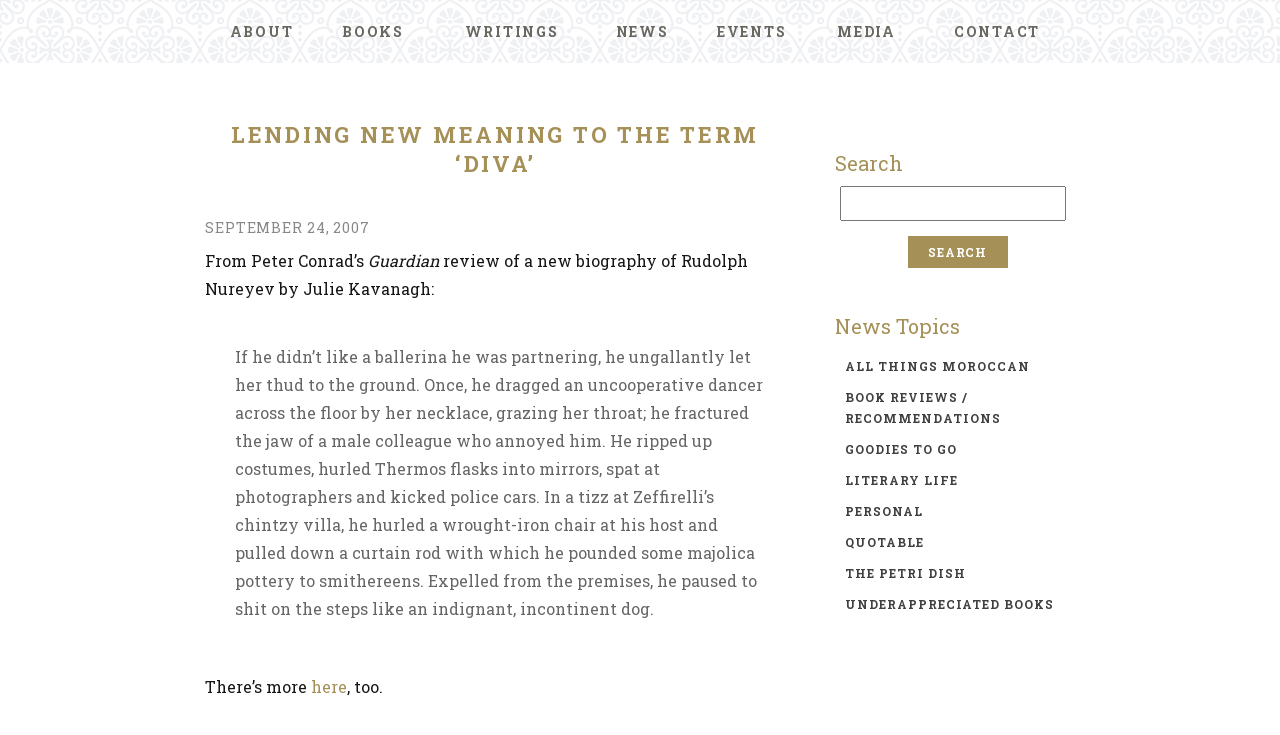

--- FILE ---
content_type: text/html; charset=UTF-8
request_url: https://lailalalami.com/2007/09/lending-new-meaning-to-the-term-diva/
body_size: 6373
content:
<!doctype html>
<html lang="en">
    <head>
        <meta charset="utf-8"/>
        <meta http-equiv="x-ua-compatible" content="ie=edge"/>

		<meta name="viewport" content="width=device-width, initial-scale=1"/>

		<link rel="stylesheet" href="https://fonts.googleapis.com/css?family=Roboto+Slab:300,400,700"/>
        <link rel="stylesheet" href="https://lailalalami.com/wp-content/themes/laila_3.0/css/normalize.css"/>
        <link rel="stylesheet" href="https://lailalalami.com/wp-content/themes/laila_3.0/css/main.css?v=1.0.72"/>

		<script src="https://ajax.googleapis.com/ajax/libs/jquery/3.2.1/jquery.min.js"></script>
		<script src="https://ajax.googleapis.com/ajax/libs/jqueryui/1.12.1/jquery-ui.min.js"></script>
		<script src="https://lailalalami.com/wp-content/themes/laila_3.0/lib/main.js?v=1.1.3"></script>

		<title>Lending New Meaning to the Term &#8216;Diva&#8217; &#8211; Laila Lalami</title>
<meta name='robots' content='max-image-preview:large' />
	<style>img:is([sizes="auto" i], [sizes^="auto," i]) { contain-intrinsic-size: 3000px 1500px }</style>
	<script type="text/javascript">
/* <![CDATA[ */
window._wpemojiSettings = {"baseUrl":"https:\/\/s.w.org\/images\/core\/emoji\/16.0.1\/72x72\/","ext":".png","svgUrl":"https:\/\/s.w.org\/images\/core\/emoji\/16.0.1\/svg\/","svgExt":".svg","source":{"concatemoji":"https:\/\/lailalalami.com\/wp-includes\/js\/wp-emoji-release.min.js?ver=681377e09dc629aed1016741a81869e7"}};
/*! This file is auto-generated */
!function(s,n){var o,i,e;function c(e){try{var t={supportTests:e,timestamp:(new Date).valueOf()};sessionStorage.setItem(o,JSON.stringify(t))}catch(e){}}function p(e,t,n){e.clearRect(0,0,e.canvas.width,e.canvas.height),e.fillText(t,0,0);var t=new Uint32Array(e.getImageData(0,0,e.canvas.width,e.canvas.height).data),a=(e.clearRect(0,0,e.canvas.width,e.canvas.height),e.fillText(n,0,0),new Uint32Array(e.getImageData(0,0,e.canvas.width,e.canvas.height).data));return t.every(function(e,t){return e===a[t]})}function u(e,t){e.clearRect(0,0,e.canvas.width,e.canvas.height),e.fillText(t,0,0);for(var n=e.getImageData(16,16,1,1),a=0;a<n.data.length;a++)if(0!==n.data[a])return!1;return!0}function f(e,t,n,a){switch(t){case"flag":return n(e,"\ud83c\udff3\ufe0f\u200d\u26a7\ufe0f","\ud83c\udff3\ufe0f\u200b\u26a7\ufe0f")?!1:!n(e,"\ud83c\udde8\ud83c\uddf6","\ud83c\udde8\u200b\ud83c\uddf6")&&!n(e,"\ud83c\udff4\udb40\udc67\udb40\udc62\udb40\udc65\udb40\udc6e\udb40\udc67\udb40\udc7f","\ud83c\udff4\u200b\udb40\udc67\u200b\udb40\udc62\u200b\udb40\udc65\u200b\udb40\udc6e\u200b\udb40\udc67\u200b\udb40\udc7f");case"emoji":return!a(e,"\ud83e\udedf")}return!1}function g(e,t,n,a){var r="undefined"!=typeof WorkerGlobalScope&&self instanceof WorkerGlobalScope?new OffscreenCanvas(300,150):s.createElement("canvas"),o=r.getContext("2d",{willReadFrequently:!0}),i=(o.textBaseline="top",o.font="600 32px Arial",{});return e.forEach(function(e){i[e]=t(o,e,n,a)}),i}function t(e){var t=s.createElement("script");t.src=e,t.defer=!0,s.head.appendChild(t)}"undefined"!=typeof Promise&&(o="wpEmojiSettingsSupports",i=["flag","emoji"],n.supports={everything:!0,everythingExceptFlag:!0},e=new Promise(function(e){s.addEventListener("DOMContentLoaded",e,{once:!0})}),new Promise(function(t){var n=function(){try{var e=JSON.parse(sessionStorage.getItem(o));if("object"==typeof e&&"number"==typeof e.timestamp&&(new Date).valueOf()<e.timestamp+604800&&"object"==typeof e.supportTests)return e.supportTests}catch(e){}return null}();if(!n){if("undefined"!=typeof Worker&&"undefined"!=typeof OffscreenCanvas&&"undefined"!=typeof URL&&URL.createObjectURL&&"undefined"!=typeof Blob)try{var e="postMessage("+g.toString()+"("+[JSON.stringify(i),f.toString(),p.toString(),u.toString()].join(",")+"));",a=new Blob([e],{type:"text/javascript"}),r=new Worker(URL.createObjectURL(a),{name:"wpTestEmojiSupports"});return void(r.onmessage=function(e){c(n=e.data),r.terminate(),t(n)})}catch(e){}c(n=g(i,f,p,u))}t(n)}).then(function(e){for(var t in e)n.supports[t]=e[t],n.supports.everything=n.supports.everything&&n.supports[t],"flag"!==t&&(n.supports.everythingExceptFlag=n.supports.everythingExceptFlag&&n.supports[t]);n.supports.everythingExceptFlag=n.supports.everythingExceptFlag&&!n.supports.flag,n.DOMReady=!1,n.readyCallback=function(){n.DOMReady=!0}}).then(function(){return e}).then(function(){var e;n.supports.everything||(n.readyCallback(),(e=n.source||{}).concatemoji?t(e.concatemoji):e.wpemoji&&e.twemoji&&(t(e.twemoji),t(e.wpemoji)))}))}((window,document),window._wpemojiSettings);
/* ]]> */
</script>
<style id='wp-emoji-styles-inline-css' type='text/css'>

	img.wp-smiley, img.emoji {
		display: inline !important;
		border: none !important;
		box-shadow: none !important;
		height: 1em !important;
		width: 1em !important;
		margin: 0 0.07em !important;
		vertical-align: -0.1em !important;
		background: none !important;
		padding: 0 !important;
	}
</style>
<link rel='stylesheet' id='wp-block-library-css' href='https://lailalalami.com/wp-includes/css/dist/block-library/style.min.css?ver=681377e09dc629aed1016741a81869e7' type='text/css' media='all' />
<style id='classic-theme-styles-inline-css' type='text/css'>
/*! This file is auto-generated */
.wp-block-button__link{color:#fff;background-color:#32373c;border-radius:9999px;box-shadow:none;text-decoration:none;padding:calc(.667em + 2px) calc(1.333em + 2px);font-size:1.125em}.wp-block-file__button{background:#32373c;color:#fff;text-decoration:none}
</style>
<style id='global-styles-inline-css' type='text/css'>
:root{--wp--preset--aspect-ratio--square: 1;--wp--preset--aspect-ratio--4-3: 4/3;--wp--preset--aspect-ratio--3-4: 3/4;--wp--preset--aspect-ratio--3-2: 3/2;--wp--preset--aspect-ratio--2-3: 2/3;--wp--preset--aspect-ratio--16-9: 16/9;--wp--preset--aspect-ratio--9-16: 9/16;--wp--preset--color--black: #000000;--wp--preset--color--cyan-bluish-gray: #abb8c3;--wp--preset--color--white: #ffffff;--wp--preset--color--pale-pink: #f78da7;--wp--preset--color--vivid-red: #cf2e2e;--wp--preset--color--luminous-vivid-orange: #ff6900;--wp--preset--color--luminous-vivid-amber: #fcb900;--wp--preset--color--light-green-cyan: #7bdcb5;--wp--preset--color--vivid-green-cyan: #00d084;--wp--preset--color--pale-cyan-blue: #8ed1fc;--wp--preset--color--vivid-cyan-blue: #0693e3;--wp--preset--color--vivid-purple: #9b51e0;--wp--preset--gradient--vivid-cyan-blue-to-vivid-purple: linear-gradient(135deg,rgba(6,147,227,1) 0%,rgb(155,81,224) 100%);--wp--preset--gradient--light-green-cyan-to-vivid-green-cyan: linear-gradient(135deg,rgb(122,220,180) 0%,rgb(0,208,130) 100%);--wp--preset--gradient--luminous-vivid-amber-to-luminous-vivid-orange: linear-gradient(135deg,rgba(252,185,0,1) 0%,rgba(255,105,0,1) 100%);--wp--preset--gradient--luminous-vivid-orange-to-vivid-red: linear-gradient(135deg,rgba(255,105,0,1) 0%,rgb(207,46,46) 100%);--wp--preset--gradient--very-light-gray-to-cyan-bluish-gray: linear-gradient(135deg,rgb(238,238,238) 0%,rgb(169,184,195) 100%);--wp--preset--gradient--cool-to-warm-spectrum: linear-gradient(135deg,rgb(74,234,220) 0%,rgb(151,120,209) 20%,rgb(207,42,186) 40%,rgb(238,44,130) 60%,rgb(251,105,98) 80%,rgb(254,248,76) 100%);--wp--preset--gradient--blush-light-purple: linear-gradient(135deg,rgb(255,206,236) 0%,rgb(152,150,240) 100%);--wp--preset--gradient--blush-bordeaux: linear-gradient(135deg,rgb(254,205,165) 0%,rgb(254,45,45) 50%,rgb(107,0,62) 100%);--wp--preset--gradient--luminous-dusk: linear-gradient(135deg,rgb(255,203,112) 0%,rgb(199,81,192) 50%,rgb(65,88,208) 100%);--wp--preset--gradient--pale-ocean: linear-gradient(135deg,rgb(255,245,203) 0%,rgb(182,227,212) 50%,rgb(51,167,181) 100%);--wp--preset--gradient--electric-grass: linear-gradient(135deg,rgb(202,248,128) 0%,rgb(113,206,126) 100%);--wp--preset--gradient--midnight: linear-gradient(135deg,rgb(2,3,129) 0%,rgb(40,116,252) 100%);--wp--preset--font-size--small: 13px;--wp--preset--font-size--medium: 20px;--wp--preset--font-size--large: 36px;--wp--preset--font-size--x-large: 42px;--wp--preset--spacing--20: 0.44rem;--wp--preset--spacing--30: 0.67rem;--wp--preset--spacing--40: 1rem;--wp--preset--spacing--50: 1.5rem;--wp--preset--spacing--60: 2.25rem;--wp--preset--spacing--70: 3.38rem;--wp--preset--spacing--80: 5.06rem;--wp--preset--shadow--natural: 6px 6px 9px rgba(0, 0, 0, 0.2);--wp--preset--shadow--deep: 12px 12px 50px rgba(0, 0, 0, 0.4);--wp--preset--shadow--sharp: 6px 6px 0px rgba(0, 0, 0, 0.2);--wp--preset--shadow--outlined: 6px 6px 0px -3px rgba(255, 255, 255, 1), 6px 6px rgba(0, 0, 0, 1);--wp--preset--shadow--crisp: 6px 6px 0px rgba(0, 0, 0, 1);}:where(.is-layout-flex){gap: 0.5em;}:where(.is-layout-grid){gap: 0.5em;}body .is-layout-flex{display: flex;}.is-layout-flex{flex-wrap: wrap;align-items: center;}.is-layout-flex > :is(*, div){margin: 0;}body .is-layout-grid{display: grid;}.is-layout-grid > :is(*, div){margin: 0;}:where(.wp-block-columns.is-layout-flex){gap: 2em;}:where(.wp-block-columns.is-layout-grid){gap: 2em;}:where(.wp-block-post-template.is-layout-flex){gap: 1.25em;}:where(.wp-block-post-template.is-layout-grid){gap: 1.25em;}.has-black-color{color: var(--wp--preset--color--black) !important;}.has-cyan-bluish-gray-color{color: var(--wp--preset--color--cyan-bluish-gray) !important;}.has-white-color{color: var(--wp--preset--color--white) !important;}.has-pale-pink-color{color: var(--wp--preset--color--pale-pink) !important;}.has-vivid-red-color{color: var(--wp--preset--color--vivid-red) !important;}.has-luminous-vivid-orange-color{color: var(--wp--preset--color--luminous-vivid-orange) !important;}.has-luminous-vivid-amber-color{color: var(--wp--preset--color--luminous-vivid-amber) !important;}.has-light-green-cyan-color{color: var(--wp--preset--color--light-green-cyan) !important;}.has-vivid-green-cyan-color{color: var(--wp--preset--color--vivid-green-cyan) !important;}.has-pale-cyan-blue-color{color: var(--wp--preset--color--pale-cyan-blue) !important;}.has-vivid-cyan-blue-color{color: var(--wp--preset--color--vivid-cyan-blue) !important;}.has-vivid-purple-color{color: var(--wp--preset--color--vivid-purple) !important;}.has-black-background-color{background-color: var(--wp--preset--color--black) !important;}.has-cyan-bluish-gray-background-color{background-color: var(--wp--preset--color--cyan-bluish-gray) !important;}.has-white-background-color{background-color: var(--wp--preset--color--white) !important;}.has-pale-pink-background-color{background-color: var(--wp--preset--color--pale-pink) !important;}.has-vivid-red-background-color{background-color: var(--wp--preset--color--vivid-red) !important;}.has-luminous-vivid-orange-background-color{background-color: var(--wp--preset--color--luminous-vivid-orange) !important;}.has-luminous-vivid-amber-background-color{background-color: var(--wp--preset--color--luminous-vivid-amber) !important;}.has-light-green-cyan-background-color{background-color: var(--wp--preset--color--light-green-cyan) !important;}.has-vivid-green-cyan-background-color{background-color: var(--wp--preset--color--vivid-green-cyan) !important;}.has-pale-cyan-blue-background-color{background-color: var(--wp--preset--color--pale-cyan-blue) !important;}.has-vivid-cyan-blue-background-color{background-color: var(--wp--preset--color--vivid-cyan-blue) !important;}.has-vivid-purple-background-color{background-color: var(--wp--preset--color--vivid-purple) !important;}.has-black-border-color{border-color: var(--wp--preset--color--black) !important;}.has-cyan-bluish-gray-border-color{border-color: var(--wp--preset--color--cyan-bluish-gray) !important;}.has-white-border-color{border-color: var(--wp--preset--color--white) !important;}.has-pale-pink-border-color{border-color: var(--wp--preset--color--pale-pink) !important;}.has-vivid-red-border-color{border-color: var(--wp--preset--color--vivid-red) !important;}.has-luminous-vivid-orange-border-color{border-color: var(--wp--preset--color--luminous-vivid-orange) !important;}.has-luminous-vivid-amber-border-color{border-color: var(--wp--preset--color--luminous-vivid-amber) !important;}.has-light-green-cyan-border-color{border-color: var(--wp--preset--color--light-green-cyan) !important;}.has-vivid-green-cyan-border-color{border-color: var(--wp--preset--color--vivid-green-cyan) !important;}.has-pale-cyan-blue-border-color{border-color: var(--wp--preset--color--pale-cyan-blue) !important;}.has-vivid-cyan-blue-border-color{border-color: var(--wp--preset--color--vivid-cyan-blue) !important;}.has-vivid-purple-border-color{border-color: var(--wp--preset--color--vivid-purple) !important;}.has-vivid-cyan-blue-to-vivid-purple-gradient-background{background: var(--wp--preset--gradient--vivid-cyan-blue-to-vivid-purple) !important;}.has-light-green-cyan-to-vivid-green-cyan-gradient-background{background: var(--wp--preset--gradient--light-green-cyan-to-vivid-green-cyan) !important;}.has-luminous-vivid-amber-to-luminous-vivid-orange-gradient-background{background: var(--wp--preset--gradient--luminous-vivid-amber-to-luminous-vivid-orange) !important;}.has-luminous-vivid-orange-to-vivid-red-gradient-background{background: var(--wp--preset--gradient--luminous-vivid-orange-to-vivid-red) !important;}.has-very-light-gray-to-cyan-bluish-gray-gradient-background{background: var(--wp--preset--gradient--very-light-gray-to-cyan-bluish-gray) !important;}.has-cool-to-warm-spectrum-gradient-background{background: var(--wp--preset--gradient--cool-to-warm-spectrum) !important;}.has-blush-light-purple-gradient-background{background: var(--wp--preset--gradient--blush-light-purple) !important;}.has-blush-bordeaux-gradient-background{background: var(--wp--preset--gradient--blush-bordeaux) !important;}.has-luminous-dusk-gradient-background{background: var(--wp--preset--gradient--luminous-dusk) !important;}.has-pale-ocean-gradient-background{background: var(--wp--preset--gradient--pale-ocean) !important;}.has-electric-grass-gradient-background{background: var(--wp--preset--gradient--electric-grass) !important;}.has-midnight-gradient-background{background: var(--wp--preset--gradient--midnight) !important;}.has-small-font-size{font-size: var(--wp--preset--font-size--small) !important;}.has-medium-font-size{font-size: var(--wp--preset--font-size--medium) !important;}.has-large-font-size{font-size: var(--wp--preset--font-size--large) !important;}.has-x-large-font-size{font-size: var(--wp--preset--font-size--x-large) !important;}
:where(.wp-block-post-template.is-layout-flex){gap: 1.25em;}:where(.wp-block-post-template.is-layout-grid){gap: 1.25em;}
:where(.wp-block-columns.is-layout-flex){gap: 2em;}:where(.wp-block-columns.is-layout-grid){gap: 2em;}
:root :where(.wp-block-pullquote){font-size: 1.5em;line-height: 1.6;}
</style>
<link rel="https://api.w.org/" href="https://lailalalami.com/wp-json/" /><link rel="alternate" title="JSON" type="application/json" href="https://lailalalami.com/wp-json/wp/v2/posts/4326" /><link rel="canonical" href="https://lailalalami.com/2007/09/lending-new-meaning-to-the-term-diva/" />
<link rel="alternate" title="oEmbed (JSON)" type="application/json+oembed" href="https://lailalalami.com/wp-json/oembed/1.0/embed?url=https%3A%2F%2Flailalalami.com%2F2007%2F09%2Flending-new-meaning-to-the-term-diva%2F" />
<link rel="alternate" title="oEmbed (XML)" type="text/xml+oembed" href="https://lailalalami.com/wp-json/oembed/1.0/embed?url=https%3A%2F%2Flailalalami.com%2F2007%2F09%2Flending-new-meaning-to-the-term-diva%2F&#038;format=xml" />
<link rel="apple-touch-icon" sizes="180x180" href="/wp-content/uploads/fbrfg/apple-touch-icon.png">
<link rel="icon" type="image/png" sizes="32x32" href="/wp-content/uploads/fbrfg/favicon-32x32.png">
<link rel="icon" type="image/png" sizes="16x16" href="/wp-content/uploads/fbrfg/favicon-16x16.png">
<link rel="manifest" href="/wp-content/uploads/fbrfg/site.webmanifest">
<link rel="mask-icon" href="/wp-content/uploads/fbrfg/safari-pinned-tab.svg" color="#5bbad5">
<link rel="shortcut icon" href="/wp-content/uploads/fbrfg/favicon.ico">
<meta name="msapplication-TileColor" content="#da532c">
<meta name="msapplication-config" content="/wp-content/uploads/fbrfg/browserconfig.xml">
<meta name="theme-color" content="#ffffff">
	</head>
	<body data-rsssl=1 class="wp-singular post-template-default single single-post postid-4326 single-format-standard wp-theme-laila_30">


		<nav id="main_menu">
			<div class="content_wrapper">
				<span id="burger_button" onclick="wkd_toggle_menu()"></span>
				<ul>
					<li id="menu-item-9320" class="menu-item menu-item-type-post_type menu-item-object-page menu-item-9320"><a href="https://lailalalami.com/about/">About</a></li>
<li id="menu-item-10796" class="menu-item menu-item-type-custom menu-item-object-custom menu-item-has-children menu-item-10796"><a href="/books/">Books</a>
<ul class="sub-menu">
	<li id="menu-item-14784" class="menu-item menu-item-type-post_type menu-item-object-page menu-item-14784"><a href="https://lailalalami.com/the-dream-hotel/">The Dream Hotel</a></li>
	<li id="menu-item-13649" class="menu-item menu-item-type-post_type menu-item-object-page menu-item-13649"><a href="https://lailalalami.com/conditional-citizens/">Conditional Citizens</a></li>
	<li id="menu-item-12491" class="menu-item menu-item-type-post_type menu-item-object-page menu-item-12491"><a href="https://lailalalami.com/the-other-americans/about/">The Other Americans</a></li>
	<li id="menu-item-10798" class="menu-item menu-item-type-custom menu-item-object-custom menu-item-10798"><a href="/the-moors-account/about">The Moor&#8217;s Account</a></li>
	<li id="menu-item-9338" class="menu-item menu-item-type-post_type menu-item-object-page menu-item-9338"><a href="https://lailalalami.com/secret-son/about/">Secret Son</a></li>
	<li id="menu-item-9339" class="menu-item menu-item-type-post_type menu-item-object-page menu-item-9339"><a href="https://lailalalami.com/hope-and-other-dangerous-pursuits/about/">Hope and Other Dangerous Pursuits</a></li>
	<li id="menu-item-14675" class="menu-item menu-item-type-post_type menu-item-object-page menu-item-14675"><a href="https://lailalalami.com/foreign-editions/">Foreign Editions</a></li>
</ul>
</li>
<li id="menu-item-10797" class="menu-item menu-item-type-custom menu-item-object-custom menu-item-has-children menu-item-10797"><a href="/writings/essays">Writings</a>
<ul class="sub-menu">
	<li id="menu-item-9331" class="menu-item menu-item-type-post_type menu-item-object-page menu-item-9331"><a href="https://lailalalami.com/writings/essays/">Essays</a></li>
	<li id="menu-item-9332" class="menu-item menu-item-type-post_type menu-item-object-page menu-item-9332"><a href="https://lailalalami.com/writings/opinion-pieces/">Opinion Pieces</a></li>
	<li id="menu-item-14724" class="menu-item menu-item-type-post_type menu-item-object-page menu-item-14724"><a href="https://lailalalami.com/writings/columns/">Columns</a></li>
	<li id="menu-item-9330" class="menu-item menu-item-type-post_type menu-item-object-page menu-item-9330"><a href="https://lailalalami.com/writings/book-reviews/">Book Reviews</a></li>
	<li id="menu-item-9333" class="menu-item menu-item-type-post_type menu-item-object-page menu-item-9333"><a href="https://lailalalami.com/writings/short-stories/">Short Stories</a></li>
</ul>
</li>
<li id="menu-item-9324" class="menu-item menu-item-type-post_type menu-item-object-page menu-item-9324"><a href="https://lailalalami.com/blog/">News</a></li>
<li id="menu-item-12456" class="menu-item menu-item-type-post_type menu-item-object-page menu-item-12456"><a href="https://lailalalami.com/events/">Events</a></li>
<li id="menu-item-12832" class="menu-item menu-item-type-post_type menu-item-object-page menu-item-12832"><a href="https://lailalalami.com/media/">Media</a></li>
<li id="menu-item-9322" class="menu-item menu-item-type-post_type menu-item-object-page menu-item-9322"><a href="https://lailalalami.com/contact/">Contact</a></li>
				</ul>
			</div><!-- end .content_wrapper -->
		</nav>


		<div class="content_wrapper page_wrapper">
			
			<div class="page_cols">
				<div class="col_content">

					<article class="post-4326 post type-post status-publish format-standard hentry category-literary-life">

						<h1 class="page_title">Lending New Meaning to the Term &#8216;Diva&#8217;</h1>

						<time>September 24, 2007</time>
						<div class="content">
														<p>From Peter Conrad&#8217;s <em>Guardian</em> review of a new biography of Rudolph Nureyev by Julie Kavanagh: </p>
<blockquote><p>If he didn&#8217;t like a ballerina he was partnering, he ungallantly let her thud to the ground. Once, he dragged an uncooperative dancer across the floor by her necklace, grazing her throat; he fractured the jaw of a male colleague who annoyed him. He ripped up costumes, hurled Thermos flasks into mirrors, spat at photographers and kicked police cars. In a tizz at Zeffirelli&#8217;s chintzy villa, he hurled a wrought-iron chair at his host and pulled down a curtain rod with which he pounded some majolica pottery to smithereens. Expelled from the premises, he paused to shit on the steps like an indignant, incontinent dog.</p></blockquote>
<p>There&#8217;s more <a href="http://books.guardian.co.uk/reviews/biography/0,,2174885,00.html">here</a>, too.</p>
						</div>

					</article>

				</div><!-- end .col_content -->

				<div class="col_sidebar">

					<section id="search-3" class="widget widget_search"><h4 class="widget_title">Search</h4><form role="search" method="get" id="searchform" class="searchform" action="https://lailalalami.com/">
				<div>
					<label class="screen-reader-text" for="s">Search for:</label>
					<input type="text" value="" name="s" id="s" />
					<input type="submit" id="searchsubmit" value="Search" />
				</div>
			</form></section><section id="categories-3" class="widget widget_categories"><h4 class="widget_title">News Topics</h4>
			<ul>
					<li class="cat-item cat-item-7"><a href="https://lailalalami.com/c/all-things-moroccan/">all things moroccan</a>
</li>
	<li class="cat-item cat-item-8"><a href="https://lailalalami.com/c/book-reviewsrecommendations/">book reviews / recommendations</a>
</li>
	<li class="cat-item cat-item-17"><a href="https://lailalalami.com/c/events/">Events</a>
</li>
	<li class="cat-item cat-item-18"><a href="https://lailalalami.com/c/events-past/">Events-Past</a>
</li>
	<li class="cat-item cat-item-13"><a href="https://lailalalami.com/c/goodies-to-go/">goodies to go</a>
</li>
	<li class="cat-item cat-item-6"><a href="https://lailalalami.com/c/literary-life/">literary life</a>
</li>
	<li class="cat-item cat-item-3"><a href="https://lailalalami.com/c/personal/">personal</a>
</li>
	<li class="cat-item cat-item-11"><a href="https://lailalalami.com/c/quotable/">quotable</a>
</li>
	<li class="cat-item cat-item-9"><a href="https://lailalalami.com/c/the-petri-dish/">the petri dish</a>
</li>
	<li class="cat-item cat-item-12"><a href="https://lailalalami.com/c/underappreciated-books/">underappreciated books</a>
</li>
			</ul>

			</section>
				</div><!-- end .col_sidebar -->

			</div><!-- end .blog_cols -->

		</div><!-- end .page_wrapper -->



				<footer id="site_footer_sub">
			<div class="content_wrapper">
				<h4><a href="https://lailalalami.com">Laila Lalami</a></h4>
				<h5>Novelist &amp; Essayist</h5>
		
				<nav class="social_nav">
					<a href="https://bsky.app/profile/lailalalami.com" class="Bsky" title="Bsky" target="_blank"><span>Bsky/span></a>
					<a href="https://www.facebook.com/LailaLalamiAuthor/" class="facebook" title="Facebook" target="_blank"><span>Facebook</span></a>
					<a href="https://www.instagram.com/lailawrites" class="instagram" title="Instagram" target="_blank"><span>Instagram</span></a>
				</nav>
				<div>
					<p>Copyright &copy; 2001 - 2026 Laila Lalami. Site by <a href="https://beingwicked.com" target="_blank" rel="noopener">Being Wicked</a></p>
				</div>
				<br class="clear"/>
			</div>
		</footer>

		<script type="speculationrules">
{"prefetch":[{"source":"document","where":{"and":[{"href_matches":"\/*"},{"not":{"href_matches":["\/wp-*.php","\/wp-admin\/*","\/wp-content\/uploads\/*","\/wp-content\/*","\/wp-content\/plugins\/*","\/wp-content\/themes\/laila_3.0\/*","\/*\\?(.+)"]}},{"not":{"selector_matches":"a[rel~=\"nofollow\"]"}},{"not":{"selector_matches":".no-prefetch, .no-prefetch a"}}]},"eagerness":"conservative"}]}
</script>
	</body>
</html>


--- FILE ---
content_type: text/javascript
request_url: https://lailalalami.com/wp-content/themes/laila_3.0/lib/main.js?v=1.1.3
body_size: 406
content:
///////////////////////////////////////////
// utility functions
///////////////////////////////////////////

function console_log( msg )
{
	if( ( window['console'] !== undefined ) )
		console.log( msg );
}

function is_touch_device()
{
	return 'ontouchstart' in window // works on most browsers
		|| 'onmsgesturechange' in window; // works on ie10
}

function wkd_set_cookie(name, value, days)
{
    if (days) {
        var date = new Date();
        date.setTime(date.getTime() + (days * 24 * 60 * 60 * 1000));
        var expires = "; expires=" + date.toGMTString();
    } else var expires = "";
    document.cookie = escape(name) + "=" + escape(value) + expires + "; path=/";
}

function wkd_get_cookie(name)
{
    var nameEQ = escape(name) + "=";
    var ca = document.cookie.split(';');
    for (var i = 0; i < ca.length; i++)
	{
        var c = ca[i];
        while (c.charAt(0) == ' ') c = c.substring(1, c.length);
        if (c.indexOf(nameEQ) == 0) return unescape(c.substring(nameEQ.length, c.length));
    }
    return null;
}

function wkd_remove_cookie(name)
{
    wkd_set_cookie(name, "", -1);
}


///////////////////////////////////////////
// site functions
///////////////////////////////////////////

function wkd_toggle_menu()
{
	jQuery('body').toggleClass( 'menu_open' );
}

function wkd_toggle_buy(button)
{
	$(button).parent().toggleClass('open');
}

$( function() {
	if ( $( "#accordion" ) )
	{
		$( "#accordion" ).accordion({
			active: false,
			collapsible: true,
			heightStyle: "content"
		});
	}
} );
